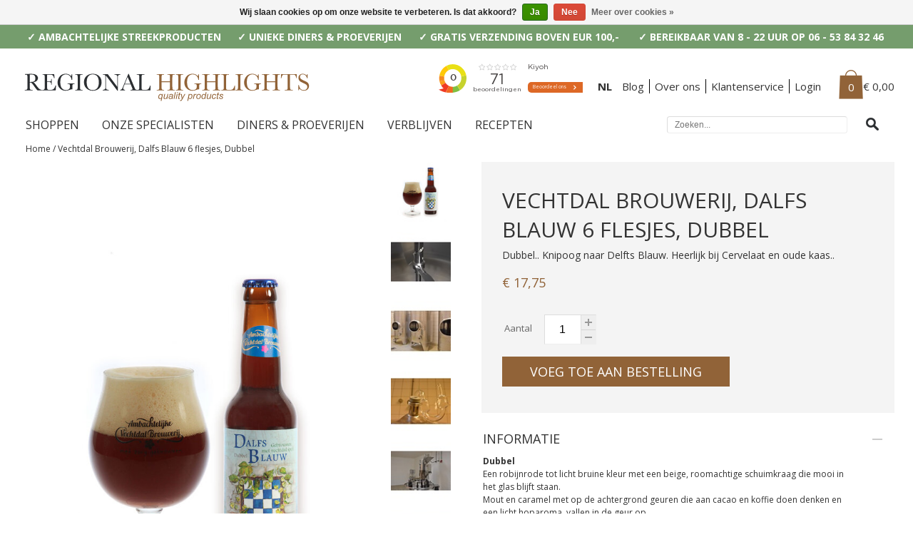

--- FILE ---
content_type: text/html;charset=utf-8
request_url: https://www.regionalhighlights.nl/vechtdal-brouwerij-dalfs-blauw-6-flesjes.html
body_size: 8565
content:
<!DOCTYPE html>
<html lang="nl">
  <head>
    <meta charset="utf-8"/>
<!-- [START] 'blocks/head.rain' -->
<!--

  (c) 2008-2026 Lightspeed Netherlands B.V.
  http://www.lightspeedhq.com
  Generated: 28-01-2026 @ 11:34:15

-->
<link rel="canonical" href="https://www.regionalhighlights.nl/vechtdal-brouwerij-dalfs-blauw-6-flesjes.html"/>
<link rel="alternate" href="https://www.regionalhighlights.nl/index.rss" type="application/rss+xml" title="Nieuwe producten"/>
<link href="https://cdn.webshopapp.com/assets/cookielaw.css?2025-02-20" rel="stylesheet" type="text/css"/>
<meta name="robots" content="noodp,noydir"/>
<meta name="google-site-verification" content="i8x1cA9fnM78BN33TLz6dO0fR_zRzSUS6CxQRjWcfBo"/>
<meta name="google-site-verification" content="_hgkror7JboyiwMVOaTytVh8U51jJTQSzNxegDizYaI"/>
<meta name="google-site-verification" content="_hgkror7JboyiwMVOaTytVh8U51jJTQSzNxegDizYaI"/>
<meta name="google-site-verification" content="_hgkror7JboyiwMVOaTytVh8U51jJTQSzNxegDizYaI"/>
<meta name="google-site-verification" content="_hgkror7JboyiwMVOaTytVh8U51jJTQSzNxegDizYaI"/>
<meta name="google-site-verification" content="OMMRSN73RrK88dEblcMiIHkOm3Pc1ALKYi_wt3ug5Qk"/>
<meta property="og:url" content="https://www.regionalhighlights.nl/vechtdal-brouwerij-dalfs-blauw-6-flesjes.html?source=facebook"/>
<meta property="og:site_name" content="Regional Highlights"/>
<meta property="og:title" content="Bier met zorg gebrouwen | Vechtdal Brouwerij | Regional Highlights "/>
<meta property="og:description" content="Dubbel.. Knipoog naar Delfts Blauw.  Heerlijk bij Cervelaat en oude kaas.."/>
<meta property="og:image" content="https://cdn.webshopapp.com/shops/58933/files/483235992/vechtdal-brouwerij-vechtdal-brouwerij-dalfs-blauw.jpg"/>
<script src="https://platform.perkyapp.io/build/perky.js"></script>
<!--[if lt IE 9]>
<script src="https://cdn.webshopapp.com/assets/html5shiv.js?2025-02-20"></script>
<![endif]-->
<!-- [END] 'blocks/head.rain' -->
    <title>Bier met zorg gebrouwen | Vechtdal Brouwerij | Regional Highlights  - Regional Highlights</title>
    <meta name="description" content="Dubbel.. Knipoog naar Delfts Blauw.  Heerlijk bij Cervelaat en oude kaas.." />
    <meta name="keywords" content="Vechtdal, Brouwerij, Vechtdal, Brouwerij,, Dalfs, Blauw, 6, flesjes,, Dubbel, speciaalzaken, kwaliteitsproducten, regional highlights, regionaal, specialiteiten, lifestyle, delicatessen" />
    <meta name="viewport" content="width=device-width, initial-scale=1">

    <link rel="shortcut icon" href="https://cdn.webshopapp.com/shops/58933/themes/47283/assets/favicon.ico?20250724121022" type="image/x-icon" />
    <link href='https://fonts.googleapis.com/css?family=Open+Sans:400,300,600,700' rel='stylesheet' type='text/css'>
    <link rel="stylesheet" href="https://cdn.webshopapp.com/shops/58933/themes/47283/assets/stylesheet.css?20250724121732" />
    <link rel="stylesheet" href="https://cdn.webshopapp.com/shops/58933/themes/47283/assets/responsive.css?20250724121732" />
   
    <link rel="stylesheet" href="https://cdn.webshopapp.com/shops/58933/themes/47283/assets/settings.css?20250724121732" />
   
    <link rel="stylesheet" href="https://cdn.webshopapp.com/assets/gui-2-0.css?2025-02-20" />
    <link rel="stylesheet" href="https://cdn.webshopapp.com/assets/gui-responsive-2-0.css?2025-02-20" />
    
    <link rel="stylesheet" href="https://cdn.webshopapp.com/assets/jquery-fancybox-2-1-4.css?2025-02-20" />
    <link rel="stylesheet" href="https://cdn.webshopapp.com/assets/jquery-fancybox-2-1-4-thumbs.css?2025-02-20" />
    <link rel="stylesheet" href="https://cdn.webshopapp.com/shops/58933/themes/47283/assets/custom.css?20250724121732" />
    <script src="https://cdn.webshopapp.com/assets/jquery-1-9-1.js?2025-02-20"></script>
    <script src="https://cdn.webshopapp.com/assets/jquery-migrate-1-1-1.js?2025-02-20"></script>
    <script src="https://cdn.webshopapp.com/assets/jquery-ui-1-10-1.js?2025-02-20"></script>
    <script src="https://cdn.webshopapp.com/assets/jquery-fancybox-2-1-4.js?2025-02-20"></script>
    <script src="https://cdn.webshopapp.com/assets/jquery-fancybox-2-1-4-thumbs.js?2025-02-20"></script>
    <script src="https://cdn.webshopapp.com/assets/jquery-zoom-1-7-0.js?2025-02-20"></script>
    <script src="https://cdn.webshopapp.com/assets/jquery-jcarousel-0-3-0.js?2025-02-20"></script>
    <script src="https://cdn.webshopapp.com/shops/58933/themes/47283/assets/playful.js?20250724121732"></script>
    <meta name="facebook-domain-verification" content="23vx2om6qktz572n1iex4vu5w62c1q" />
      </head>
  <body class="testbody">
  <!-- Google Tag Manager -->
<noscript><iframe src="//www.googletagmanager.com/ns.html?id=GTM-5JCF4M"
height="0" width="0" style="display:none;visibility:hidden"></iframe></noscript>
<script>(function(w,d,s,l,i){w[l]=w[l]||[];w[l].push({'gtm.start':
new Date().getTime(),event:'gtm.js'});var f=d.getElementsByTagName(s)[0],
j=d.createElement(s),dl=l!='dataLayer'?'&l='+l:'';j.async=true;j.src=
'//www.googletagmanager.com/gtm.js?id='+i+dl;f.parentNode.insertBefore(j,f);
})(window,document,'script','dataLayer','GTM-5JCF4M');</script>
<!-- End Google Tag Manager -->  
    <div id="fb-root"></div>
    <script>(function(d, s, id) {
  var js, fjs = d.getElementsByTagName(s)[0];
  if (d.getElementById(id)) return;
    js = d.createElement(s); js.id = id;
  js.src = "//connect.facebook.net/nl_NL/sdk.js#xfbml=1&version=v2.6";
  fjs.parentNode.insertBefore(js, fjs);
}(document, 'script', 'facebook-jssdk'));</script>

    <div class="topheader" style="background-color:#759d6d;color:#ffffff;">
      <div class="wrapper">
        <ul>
          <li>&check; AMBACHTELIJKE STREEKPRODUCTEN</li>
          <li>&check; UNIEKE DINERS &amp; PROEVERIJEN</li>
          <li>&check; GRATIS VERZENDING BOVEN EUR 100,-</li>
          <li class="last">&check; BEREIKBAAR VAN 8 - 22 UUR OP 06 - 53 84 32 46</li>
        </ul>
      </div>
    </div>
    <div id="gridsystem" class="hide"></div>
    <div class="header wrapper clearfix">
      <a href="https://www.regionalhighlights.nl/" class="logo" title="Regional Highlights - (H)eerlijke, pure, ambachtelijke  streekproducten"><img src="https://cdn.webshopapp.com/shops/58933/themes/47283/assets/logo.png?20250724121022" alt="Regional Highlights - (H)eerlijke, pure, ambachtelijke  streekproducten" /></a>
      <div class="topnav">
        <ul>
          <li class="kiyoh-header">
            <iframe frameborder="0" allowtransparency="true" src="https://www.kiyoh.com/retrieve-widget.html?color=white&allowTransparency=true&button=true&lang=nl&tenantId=98&locationId=1042092" width="206" height="67"></iframe>
            </li>
                    <li class="language last">
            <a href="https://www.regionalhighlights.nl/" class=" active">NL</a>
          </li>
                    <li class="service"><a href="http://regionalhighlights.blogspot.nl/" target="_blank">Blog</a></li>
          <li class="service"><a href="https://www.regionalhighlights.nl/over-ons/">Over ons</a></li>
          <li class="service"><a href="https://www.regionalhighlights.nl/service/">Klantenservice</a></li>
          <li class="login"><a href="https://www.regionalhighlights.nl/account/login/">Login</a></li>          <li class="mobile-menu-togle" style="display:none;"><a href="javascript:;" onclick="$('#categories-menu').toggle();">Categorieën</a></li>
          <li class="cart">
            <a href="https://www.regionalhighlights.nl/cart/" class="count">0</a>
       <a href="https://www.regionalhighlights.nl/cart/" class="price">€ 0,00</a>                      </li>
        </ul>
      </div>
      <div class="categories clearfix">
        <ul class="clearfix desktop">
                              <li><a href="https://www.regionalhighlights.nl/shoppen/" class="main hassubs">SHOPPEN </a>
                        <ul class="subs">
                            <li><a href="https://www.regionalhighlights.nl/shoppen/alle-producten/">ALLE PRODUCTEN</a></li>
                            <li><a href="https://www.regionalhighlights.nl/shoppen/geschenken/">GESCHENKEN </a></li>
                            <li><a href="https://www.regionalhighlights.nl/shoppen/nederlanse-dranken/">NEDERLANSE DRANKEN</a></li>
                            <li><a href="https://www.regionalhighlights.nl/shoppen/kaviaar-kopen/">KAVIAAR KOPEN</a></li>
                            <li><a href="https://www.regionalhighlights.nl/shoppen/limburgse-streekproducten/">LIMBURGSE STREEKPRODUCTEN</a></li>
                            <li><a href="https://www.regionalhighlights.nl/shoppen/maastrichtse-jam-en-mosterd-van-adriaan-de-smaakma/">MAASTRICHTSE JAM EN MOSTERD VAN ADRIAAN DE SMAAKMAKER</a></li>
                            <li><a href="https://www.regionalhighlights.nl/shoppen/twentse-jam-marmelades-sauzen-en-siropen-van-la-fr/">TWENTSE JAM, MARMELADES, SAUZEN EN SIROPEN VAN LA FRANCAISE</a></li>
                            <li><a href="https://www.regionalhighlights.nl/shoppen/echte-twentse-krentenwegge/">ECHTE TWENTSE KRENTENWEGGE </a></li>
                          </ul>
                      </li>
                    <li><a href="https://www.regionalhighlights.nl/onze-specialisten/" class="main">ONZE SPECIALISTEN</a>
                      </li>
                    <li><a href="https://www.regionalhighlights.nl/diners-proeverijen/" class="main hassubs">DINERS &amp; PROEVERIJEN</a>
                        <ul class="subs">
                            <li><a href="https://www.regionalhighlights.nl/diners-proeverijen/diners-en-proeverijen-archief/">DINERS EN PROEVERIJEN - ARCHIEF</a></li>
                          </ul>
                      </li>
                    <li><a href="https://www.regionalhighlights.nl/verblijven/" class="main hassubs">VERBLIJVEN</a>
                        <ul class="subs">
                            <li><a href="https://www.regionalhighlights.nl/verblijven/betuwe-bloesemtocht-buren/">BETUWE | BLOESEMTOCHT BUREN</a></li>
                            <li><a href="https://www.regionalhighlights.nl/verblijven/delden-streekmarkt-twente/">DELDEN | STREEKMARKT TWENTE</a></li>
                            <li><a href="https://www.regionalhighlights.nl/verblijven/verblijven/">VERBLIJVEN</a></li>
                            <li><a href="https://www.regionalhighlights.nl/verblijven/reizen-archief/">REIZEN - ARCHIEF</a></li>
                          </ul>
                      </li>
                    <li><a href="https://www.regionalhighlights.nl/recepten/" class="main hassubs">RECEPTEN</a>
                        <ul class="subs">
                            <li><a href="https://www.regionalhighlights.nl/recepten/soepen/">SOEPEN</a></li>
                            <li><a href="https://www.regionalhighlights.nl/recepten/tapas/">TAPAS</a></li>
                            <li><a href="https://www.regionalhighlights.nl/recepten/brood-5958773/">BROOD</a></li>
                            <li><a href="https://www.regionalhighlights.nl/recepten/pasta-polenta/">PASTA &amp; POLENTA</a></li>
                            <li><a href="https://www.regionalhighlights.nl/recepten/zoetigheden/">ZOETIGHEDEN</a></li>
                            <li><a href="https://www.regionalhighlights.nl/recepten/salades/">SALADES</a></li>
                            <li><a href="https://www.regionalhighlights.nl/recepten/farro/">FARRO</a></li>
                            <li><a href="https://www.regionalhighlights.nl/recepten/asperges/">ASPERGES</a></li>
                            <li><a href="https://www.regionalhighlights.nl/recepten/griekse-voorgerechten/">GRIEKSE VOORGERECHTEN</a></li>
                            <li><a href="https://www.regionalhighlights.nl/recepten/portobello/">PORTOBELLO</a></li>
                            <li><a href="https://www.regionalhighlights.nl/recepten/ontbijt/">ONTBIJT</a></li>
                            <li><a href="https://www.regionalhighlights.nl/recepten/kaviaar/">KAVIAAR</a></li>
                          </ul>
                      </li>
                  </ul>
        <div class="search tui clearfix">
          <form action="https://www.regionalhighlights.nl/search/" method="get" id="searchform">
            <input type="text" name="q" autocomplete="off" value="" placeholder="Zoeken..." />
            <a href="javascript:;" onclick="$('#searchform').submit();" class="link"></a>
          </form>
          <div class="autocomplete">
          <div class="arrow"></div>
          <div class="products products-livesearch"></div>
          <a href="javascript:;" onclick="$('#searchform').submit();" "https://www.regionalhighlights.nl/cart/" title="Bekijk alle resultaten" class="button">ALLE RESULTATEN <span>(0)</span></a>
          <div class="notfound">Geen producten gevonden...</div>
          </div>
        </div>
      </div>
      <div class="categories-mobile clearfix" id="categories-menu" style="display:none;">
        <ul class="clearfix">
                              <li><a href="https://www.regionalhighlights.nl/shoppen/" class="main" title="Shoppen ">SHOPPEN </a></li>
                    <li><a href="https://www.regionalhighlights.nl/onze-specialisten/" class="main" title="onze specialisten">ONZE SPECIALISTEN</a></li>
                    <li><a href="https://www.regionalhighlights.nl/diners-proeverijen/" class="main" title="Diners &amp; proeverijen">DINERS &amp; PROEVERIJEN</a></li>
                    <li><a href="https://www.regionalhighlights.nl/verblijven/" class="main" title="verblijven">VERBLIJVEN</a></li>
                    <li><a href="https://www.regionalhighlights.nl/recepten/" class="main" title="Recepten">RECEPTEN</a></li>
                    <li><a href="https://www.regionalhighlights.nl/over-ons/">OVER ONS</a></li>
          <li><a href="http://regionalhighlights.blogspot.nl/" target="_blank" class="main">BLOG</a></li>
          <li class="servicelink"><a href="https://www.regionalhighlights.nl/service/">KLANTENSERVICE</a></li>
          <li class="login"><a href="https://www.regionalhighlights.nl/account/login/">LOGIN</a></li>        </ul>
      </div>
    </div>
<div id="popup-bag" class="white-popup-block fade-hide">
                    <div class="popup-bag-inner">
                      <p class="title-popup">Mijn winkelwagen</p>
                      <div>
                                                <p>Uw winkelwagen is leeg</p>
                                              </div>
                      <div class="total-content">
                        <ul class="total">
                          <li>
                            <div class="column"><p>Subtotaal</p></div>
                            <div class="column right"><p>€0,00</p></div>
                          </li>
                          <li>
                            <div class="column"><p>btw</p></div>
                            <div class="column right"><p>€0,00</p></div>
                          </li>
                          <li>
                            <div class="column"><p><strong>Totaal</strong></p></div>
                            <div class="column right"><p><strong>€0,00</strong></p></div>
                          </li>
                        </ul><a title="Bestellen" href="https://www.regionalhighlights.nl/checkout/" class="btn-1">Bestellen</a>
                      </div>
                    </div>
                  </div>

    
        <div class="wrapper"> 
        <div itemscope itemtype="//data-vocabulary.org/Product">
  <div class="breadcrumbs">
    <a href="https://www.regionalhighlights.nl/" title="Home">Home</a>
        / <a href="https://www.regionalhighlights.nl/vechtdal-brouwerij-dalfs-blauw-6-flesjes.html" title="Vechtdal Brouwerij, Dalfs Blauw 6 flesjes, Dubbel">Vechtdal Brouwerij, Dalfs Blauw 6 flesjes, Dubbel</a>
      </div>
  <div class="template-content template-product">
    <div class="productpage">
      <div class="productpage-images">
        <div class="productpage-images-featured">
          <img src="https://cdn.webshopapp.com/shops/58933/files/483235992/684x993x2/vechtdal-brouwerij-vechtdal-brouwerij-dalfs-blauw.jpg" data-original-url="https://cdn.webshopapp.com/shops/58933/files/483235992/vechtdal-brouwerij-vechtdal-brouwerij-dalfs-blauw.jpg" class="featured" itemprop="image" alt="Vechtdal Brouwerij Vechtdal Brouwerij, Dalfs Blauw 6 flesjes, Dubbel" />
        </div>
        <ul class="productpage-images-thumbs clearfix">
                    <li>
            <a href="https://cdn.webshopapp.com/shops/58933/files/483235992/vechtdal-brouwerij-vechtdal-brouwerij-dalfs-blauw.jpg" class="fancybox-thumb" rel="fancybox-thumb" title="Vechtdal Brouwerij Vechtdal Brouwerij, Dalfs Blauw 6 flesjes, Dubbel">
              <img src="https://cdn.webshopapp.com/shops/58933/files/483235992/80x80x2/vechtdal-brouwerij-vechtdal-brouwerij-dalfs-blauw.jpg"  data-featured-url="https://cdn.webshopapp.com/shops/58933/files/483235992/465x675x2/vechtdal-brouwerij-vechtdal-brouwerij-dalfs-blauw.jpg" data-original-url="https://cdn.webshopapp.com/shops/58933/files/483235992/vechtdal-brouwerij-vechtdal-brouwerij-dalfs-blauw.jpg" alt="Vechtdal Brouwerij Vechtdal Brouwerij, Dalfs Blauw 6 flesjes, Dubbel" />
            </a>
          </li>
                    <li>
            <a href="https://cdn.webshopapp.com/shops/58933/files/483235994/vechtdal-brouwerij-vechtdal-brouwerij-dalfs-blauw.jpg" class="fancybox-thumb" rel="fancybox-thumb" title="Vechtdal Brouwerij Vechtdal Brouwerij, Dalfs Blauw 6 flesjes, Dubbel">
              <img src="https://cdn.webshopapp.com/shops/58933/files/483235994/80x80x2/vechtdal-brouwerij-vechtdal-brouwerij-dalfs-blauw.jpg"  data-featured-url="https://cdn.webshopapp.com/shops/58933/files/483235994/465x675x2/vechtdal-brouwerij-vechtdal-brouwerij-dalfs-blauw.jpg" data-original-url="https://cdn.webshopapp.com/shops/58933/files/483235994/vechtdal-brouwerij-vechtdal-brouwerij-dalfs-blauw.jpg" alt="Vechtdal Brouwerij Vechtdal Brouwerij, Dalfs Blauw 6 flesjes, Dubbel" />
            </a>
          </li>
                    <li>
            <a href="https://cdn.webshopapp.com/shops/58933/files/483235995/vechtdal-brouwerij-vechtdal-brouwerij-dalfs-blauw.jpg" class="fancybox-thumb" rel="fancybox-thumb" title="Vechtdal Brouwerij Vechtdal Brouwerij, Dalfs Blauw 6 flesjes, Dubbel">
              <img src="https://cdn.webshopapp.com/shops/58933/files/483235995/80x80x2/vechtdal-brouwerij-vechtdal-brouwerij-dalfs-blauw.jpg"  data-featured-url="https://cdn.webshopapp.com/shops/58933/files/483235995/465x675x2/vechtdal-brouwerij-vechtdal-brouwerij-dalfs-blauw.jpg" data-original-url="https://cdn.webshopapp.com/shops/58933/files/483235995/vechtdal-brouwerij-vechtdal-brouwerij-dalfs-blauw.jpg" alt="Vechtdal Brouwerij Vechtdal Brouwerij, Dalfs Blauw 6 flesjes, Dubbel" />
            </a>
          </li>
                    <li>
            <a href="https://cdn.webshopapp.com/shops/58933/files/483235996/vechtdal-brouwerij-vechtdal-brouwerij-dalfs-blauw.jpg" class="fancybox-thumb" rel="fancybox-thumb" title="Vechtdal Brouwerij Vechtdal Brouwerij, Dalfs Blauw 6 flesjes, Dubbel">
              <img src="https://cdn.webshopapp.com/shops/58933/files/483235996/80x80x2/vechtdal-brouwerij-vechtdal-brouwerij-dalfs-blauw.jpg"  data-featured-url="https://cdn.webshopapp.com/shops/58933/files/483235996/465x675x2/vechtdal-brouwerij-vechtdal-brouwerij-dalfs-blauw.jpg" data-original-url="https://cdn.webshopapp.com/shops/58933/files/483235996/vechtdal-brouwerij-vechtdal-brouwerij-dalfs-blauw.jpg" alt="Vechtdal Brouwerij Vechtdal Brouwerij, Dalfs Blauw 6 flesjes, Dubbel" />
            </a>
          </li>
                    <li>
            <a href="https://cdn.webshopapp.com/shops/58933/files/483235997/vechtdal-brouwerij-vechtdal-brouwerij-dalfs-blauw.jpg" class="fancybox-thumb" rel="fancybox-thumb" title="Vechtdal Brouwerij Vechtdal Brouwerij, Dalfs Blauw 6 flesjes, Dubbel">
              <img src="https://cdn.webshopapp.com/shops/58933/files/483235997/80x80x2/vechtdal-brouwerij-vechtdal-brouwerij-dalfs-blauw.jpg"  data-featured-url="https://cdn.webshopapp.com/shops/58933/files/483235997/465x675x2/vechtdal-brouwerij-vechtdal-brouwerij-dalfs-blauw.jpg" data-original-url="https://cdn.webshopapp.com/shops/58933/files/483235997/vechtdal-brouwerij-vechtdal-brouwerij-dalfs-blauw.jpg" alt="Vechtdal Brouwerij Vechtdal Brouwerij, Dalfs Blauw 6 flesjes, Dubbel" />
            </a>
          </li>
                    <li>
            <a href="https://cdn.webshopapp.com/shops/58933/files/483235998/vechtdal-brouwerij-vechtdal-brouwerij-dalfs-blauw.jpg" class="fancybox-thumb" rel="fancybox-thumb" title="Vechtdal Brouwerij Vechtdal Brouwerij, Dalfs Blauw 6 flesjes, Dubbel">
              <img src="https://cdn.webshopapp.com/shops/58933/files/483235998/80x80x2/vechtdal-brouwerij-vechtdal-brouwerij-dalfs-blauw.jpg"  data-featured-url="https://cdn.webshopapp.com/shops/58933/files/483235998/465x675x2/vechtdal-brouwerij-vechtdal-brouwerij-dalfs-blauw.jpg" data-original-url="https://cdn.webshopapp.com/shops/58933/files/483235998/vechtdal-brouwerij-vechtdal-brouwerij-dalfs-blauw.jpg" alt="Vechtdal Brouwerij Vechtdal Brouwerij, Dalfs Blauw 6 flesjes, Dubbel" />
            </a>
          </li>
                    <li>
            <a href="https://cdn.webshopapp.com/shops/58933/files/483235999/vechtdal-brouwerij-vechtdal-brouwerij-dalfs-blauw.jpg" class="fancybox-thumb" rel="fancybox-thumb" title="Vechtdal Brouwerij Vechtdal Brouwerij, Dalfs Blauw 6 flesjes, Dubbel">
              <img src="https://cdn.webshopapp.com/shops/58933/files/483235999/80x80x2/vechtdal-brouwerij-vechtdal-brouwerij-dalfs-blauw.jpg"  data-featured-url="https://cdn.webshopapp.com/shops/58933/files/483235999/465x675x2/vechtdal-brouwerij-vechtdal-brouwerij-dalfs-blauw.jpg" data-original-url="https://cdn.webshopapp.com/shops/58933/files/483235999/vechtdal-brouwerij-vechtdal-brouwerij-dalfs-blauw.jpg" alt="Vechtdal Brouwerij Vechtdal Brouwerij, Dalfs Blauw 6 flesjes, Dubbel" />
            </a>
          </li>
                  </ul>
      </div>
      <div class="product-info">
        <div class="order" itemprop="offerDetails" itemscope itemtype="//data-vocabulary.org/Offer">
          <h1 itemprop="name">VECHTDAL BROUWERIJ, DALFS BLAUW 6 FLESJES, DUBBEL</span></h1>
                    <p class="description" itemprop="description">Dubbel.. Knipoog naar Delfts Blauw.  Heerlijk bij Cervelaat en oude kaas..</p>
           
          <div class="pricing">
             
            € 17,75          
          </div>
          <meta itemprop="currency" content="EUR" />
          <meta itemprop="price" content="17,75" />
            <form action="https://www.regionalhighlights.nl/cart/add/149990366/" id="product_configure_form" method="post">
              <div class="product-info-options tui">
                <input type="hidden" name="bundle_id" id="product_configure_bundle_id" value="">

              </div>
              <div class="buy">
                <label for="quantity">Aantal</label>
                <div class="quantity">
                  <input type="text" name="quantity" id="quantity" value="1" />
                  <div class="change">
                    <a href="javascript:;" onclick="updateQuantity('up');" class="up">+</a>
                    <a href="javascript:;" onclick="updateQuantity('down');" class="down">-</a>
                  </div>
                </div>
                <a href="javascript:;" onclick="$('#product_configure_form').submit();console.log('test');
                                                fbq('track', 'AddToCart', { content_name: 'Vechtdal Brouwerij, Dalfs Blauw 6 flesjes, Dubbel', content_ids: ['76015370'], content_type: 'product', value: 17.75, currency: 'EUR' });" class="add" title="Voeg toe aan bestelling"><span>VOEG TOE AAN BESTELLING</span></a>
              </div>
          </form>                       
        </div>
        <table class="productcontent">
          <tbody>
                      <tr class="active"><td>INFORMATIE</td></tr>    
            <tr class="open"><td><p><strong>Dubbel</strong></p>
<p>Een robijnrode tot licht bruine kleur met een beige, roomachtige schuimkraag die mooi in het glas blijft staan.<br />Mout en caramel met op de achtergrond geuren die aan cacao en koffie doen denken en een licht hoparoma, vallen in de geur op.<br />In de smaak komen de mout, caramel en koffie / cacao duidelijk naar voren samen met een snoepjes aroma. De hop komt in tweede instantie in de nasmaak naar voren en mengt zich dan mooi met de caramel en mout, tot een licht kruidige afdronk. In de mond voelt het bier licht romig aan en geeft de koolzuur prikkeling het bier een zacht zuurtje mee.<br />Een bijzonder aangenaam bier voor een zomerdag of winteravond. Zal vast goed passen bij stoofgerechten, BBQ of een frisse salade.</p>
<p> </p>
<p>- ALC: 7,5%</p>
<p>- Kleur : 47 EBC</p>
<p>- Bitterheid: 30 IBU</p>
<p>Ingrediënten:Water, gerstemout, donkere kandijsiroop tarwemout, hop, gist.</p></td></tr> 
             
             
            <tr class="active"><td>MEER INFORMATIE OVER DEZE SPECIALIST</td></tr>     
            <tr class="open"><td id="specialist"></td></tr>     
          </tbody>    
        </table>  
      </div>
      <div class="clear"></div>
            <div class="related">
        <h2>ANDERE PRODUCTEN IN DEZE CATEGORIE</h2>
        <div class="products products-grid horizontal clearfix">
        <div class="product">
        <a href="https://www.regionalhighlights.nl/vechtdal-brouwerij-goed-goan-6-flesjes.html" title="Vechtdal Brouwerij Vechtdal Brouwerij, Goed Goan 6 flesjes, vol blond">
            <img src="https://cdn.webshopapp.com/shops/58933/files/483236625/240x345x2/vechtdal-brouwerij-vechtdal-brouwerij-goed-goan-6.jpg" alt="Vechtdal Brouwerij Vechtdal Brouwerij, Goed Goan 6 flesjes, vol blond" />
          </a>
    <h3 class="ellipsis"><a href="https://www.regionalhighlights.nl/vechtdal-brouwerij-goed-goan-6-flesjes.html" title="Vechtdal Brouwerij Vechtdal Brouwerij, Goed Goan 6 flesjes, vol blond">VECHTDAL BROUWERIJ, GOED GOAN 6 FLESJES, VOL BLOND</a></h3>
    <p class="subtitel ellipsis"></p>  
    <p class="price">
       
      EUR 17,75
    </p>
    <div class="actions">
      <a href="https://www.regionalhighlights.nl/cart/add/149988434/" onclick="fbq('track', 'AddToCart', { content_name: 'Vechtdal Brouwerij, Goed Goan 6 flesjes, vol blond', content_ids: ['76014695'], content_type: 'product', value: 17.75, currency: 'EUR' });" class="button button-add" title="Bestel">BESTEL</a>
      <a href="https://www.regionalhighlights.nl/vechtdal-brouwerij-goed-goan-6-flesjes.html" class="button button-info" title="Meer info">MEER INFO</a>
    </div>
  </div>
    <div class="product">
        <a href="https://www.regionalhighlights.nl/vechtdal-brouwerij-vechtan-weizen-6-flesjes.html" title="Vechtdal Brouwerij Vechtdal Brouwerij, Vechtan Weizen 6 flesjes">
            <img src="https://cdn.webshopapp.com/shops/58933/files/483236434/240x345x2/vechtdal-brouwerij-vechtdal-brouwerij-vechtan-weiz.jpg" alt="Vechtdal Brouwerij Vechtdal Brouwerij, Vechtan Weizen 6 flesjes" />
          </a>
    <h3 class="ellipsis"><a href="https://www.regionalhighlights.nl/vechtdal-brouwerij-vechtan-weizen-6-flesjes.html" title="Vechtdal Brouwerij Vechtdal Brouwerij, Vechtan Weizen 6 flesjes">VECHTDAL BROUWERIJ, VECHTAN WEIZEN 6 FLESJES</a></h3>
    <p class="subtitel ellipsis"></p>  
    <p class="price">
       
      EUR 17,75
    </p>
    <div class="actions">
      <a href="https://www.regionalhighlights.nl/cart/add/149989616/" onclick="fbq('track', 'AddToCart', { content_name: 'Vechtdal Brouwerij, Vechtan Weizen 6 flesjes', content_ids: ['76015061'], content_type: 'product', value: 17.75, currency: 'EUR' });" class="button button-add" title="Bestel">BESTEL</a>
      <a href="https://www.regionalhighlights.nl/vechtdal-brouwerij-vechtan-weizen-6-flesjes.html" class="button button-info" title="Meer info">MEER INFO</a>
    </div>
  </div>
    <div class="product">
        <a href="https://www.regionalhighlights.nl/vechtdal-brouwerij-midwinterhoorn-bier-6-flesjes.html" title="Vechtdal Brouwerij Vechtdal Brouwerij, Midwinterhoorn bier 6 flesjes, Quadrupel.">
            <img src="https://cdn.webshopapp.com/shops/58933/files/483235828/240x345x2/vechtdal-brouwerij-vechtdal-brouwerij-midwinterhoo.jpg" alt="Vechtdal Brouwerij Vechtdal Brouwerij, Midwinterhoorn bier 6 flesjes, Quadrupel." />
          </a>
    <h3 class="ellipsis"><a href="https://www.regionalhighlights.nl/vechtdal-brouwerij-midwinterhoorn-bier-6-flesjes.html" title="Vechtdal Brouwerij Vechtdal Brouwerij, Midwinterhoorn bier 6 flesjes, Quadrupel.">VECHTDAL BROUWERIJ, MIDWINTERHOORN BIER 6 FLESJES, QUADRUPEL.</a></h3>
    <p class="subtitel ellipsis"></p>  
    <p class="price">
       
      EUR 17,75
    </p>
    <div class="actions">
      <a href="https://www.regionalhighlights.nl/cart/add/149990738/" onclick="fbq('track', 'AddToCart', { content_name: 'Vechtdal Brouwerij, Midwinterhoorn bier 6 flesjes, Quadrupel.', content_ids: ['76015466'], content_type: 'product', value: 17.75, currency: 'EUR' });" class="button button-add" title="Bestel">BESTEL</a>
      <a href="https://www.regionalhighlights.nl/vechtdal-brouwerij-midwinterhoorn-bier-6-flesjes.html" class="button button-info" title="Meer info">MEER INFO</a>
    </div>
  </div>
    <div class="product">
        <a href="https://www.regionalhighlights.nl/vechtdal-brouw-jan-van-dalfsen-tripel.html" title="Vechtdal Brouwerij Vechtdal Brouwerij, Jan Van Dalfsen Tripel 6 flesjes">
            <img src="https://cdn.webshopapp.com/shops/58933/files/483235524/240x345x2/vechtdal-brouwerij-vechtdal-brouwerij-jan-van-dalf.jpg" alt="Vechtdal Brouwerij Vechtdal Brouwerij, Jan Van Dalfsen Tripel 6 flesjes" />
          </a>
    <h3 class="ellipsis"><a href="https://www.regionalhighlights.nl/vechtdal-brouw-jan-van-dalfsen-tripel.html" title="Vechtdal Brouwerij Vechtdal Brouwerij, Jan Van Dalfsen Tripel 6 flesjes">VECHTDAL BROUWERIJ, JAN VAN DALFSEN TRIPEL 6 FLESJES</a></h3>
    <p class="subtitel ellipsis"></p>  
    <p class="price">
       
      EUR 17,75
    </p>
    <div class="actions">
      <a href="https://www.regionalhighlights.nl/cart/add/149991164/" onclick="fbq('track', 'AddToCart', { content_name: 'Vechtdal Brouwerij, Jan Van Dalfsen Tripel 6 flesjes', content_ids: ['76015634'], content_type: 'product', value: 17.75, currency: 'EUR' });" class="button button-add" title="Bestel">BESTEL</a>
      <a href="https://www.regionalhighlights.nl/vechtdal-brouw-jan-van-dalfsen-tripel.html" class="button button-info" title="Meer info">MEER INFO</a>
    </div>
  </div>
    <div class="product product-last">
        <a href="https://www.regionalhighlights.nl/vechtdal-brouwerij-vechtdal-blond-6-flesjes.html" title="Vechtdal Brouwerij Vechtdal Brouwerij, Vechtdal Blond 6 flesjes">
            <img src="https://cdn.webshopapp.com/shops/58933/files/483235366/240x345x2/vechtdal-brouwerij-vechtdal-brouwerij-vechtdal-blo.jpg" alt="Vechtdal Brouwerij Vechtdal Brouwerij, Vechtdal Blond 6 flesjes" />
          </a>
    <h3 class="ellipsis"><a href="https://www.regionalhighlights.nl/vechtdal-brouwerij-vechtdal-blond-6-flesjes.html" title="Vechtdal Brouwerij Vechtdal Brouwerij, Vechtdal Blond 6 flesjes">VECHTDAL BROUWERIJ, VECHTDAL BLOND 6 FLESJES</a></h3>
    <p class="subtitel ellipsis"></p>  
    <p class="price">
       
      EUR 17,75
    </p>
    <div class="actions">
      <a href="https://www.regionalhighlights.nl/cart/add/150352742/" onclick="fbq('track', 'AddToCart', { content_name: 'Vechtdal Brouwerij, Vechtdal Blond 6 flesjes', content_ids: ['76130828'], content_type: 'product', value: 17.75, currency: 'EUR' });" class="button button-add" title="Bestel">BESTEL</a>
      <a href="https://www.regionalhighlights.nl/vechtdal-brouwerij-vechtdal-blond-6-flesjes.html" class="button button-info" title="Meer info">MEER INFO</a>
    </div>
  </div>
  </div>
      </div>
          </div>
  </div>
</div>

<script type="text/javascript">
function updateQuantity(way){
    var quantity = parseInt($('.quantity input').val());

    if (way == 'up'){
        if (quantity < 25){
            quantity++;
        } else {
            quantity = 25;
        }
    } else {
        if (quantity > 1){
            quantity--;
        } else {
            quantity = 1;
        }
    }

    $('.quantity input').val(quantity);
}

  $.getJSON('https://www.regionalhighlights.nl/brands/vechtdal-brouwerij/?format=json', function(data) {
    $('.productcontent #specialist').append(data.collection.content);
  });
      
$(document).ready(function(){
    
    $('table.productcontent tbody tr:even').click(function(){
    if($(this).hasClass('active')) {
      $(this).next().removeClass('open');
      $(this).removeClass('active');
    } else {
      $(this).next().addClass('open');
      $(this).addClass('active');      
    }
  });
  
  
    $(document).on('mouseenter', '.productpage-images-thumbs img', function(e){
        $('.productpage-images-featured .featured').attr('src', $(this).attr('data-featured-url')).attr('data-original-url', $(this).attr('data-original-url'));
        $('.zoomImg').remove();
        $('.productpage-images-featured').zoom({ on: 'mouseover' });
    });

    $('.productpage-images-featured').zoom({ on: 'mouseover' });

    $('.fancybox-thumb').fancybox({
        padding: 0,
        openEffect: 'elastic',
        closeEffect: 'elastic',
        prevEffect: 'elastic',
        nextEffect: 'elastic',
        helpers: {
            title: {
                type: 'float'
            },
            thumbs: {
                width: 60,
                height: 60
            }
        },
        keys: {
            close: [27, 32]
        }
    });
});
</script>    </div>    
        
        		            <div class="footer-content footer-content-container wysiwyg"></div>

    <p><!-- LightWidget WIDGET --><iframe class="lightwidget-widget" style="width: 100%; border: 0; overflow: hidden;margin-top: -100px;margin-bottom: -50px;" src="//lightwidget.com/widgets/9447c8f5db245de6aa1909eff4914d1a.html" height="400" scrolling="no"></iframe></p>
    <div class="footer-content wysiwyg home">
<p style="text-align: center;">Volgt u ons al op <a title="Volg Regional Highlights op Instagram" href="https://www.instagram.com/regional_highlights/" rel="noopener noreferrer" target="_blank">Instagram</a> en <a title="Volg Regional Highlights op Facebook" href="https://www.facebook.com/Regional-Highlights-424460387752550/" rel="noopener noreferrer" target="_blank">Facebook</a>? </p>
    </div>
        
        <script>
      $.getJSON("https://www.regionalhighlights.nl/?format=json", function(data) {
        $('.footer-content-container').append(data.content);
      });
      </script>
   
    <div class="footer-band">
      Dé online streekmarkt van NL    </div>
     
    
    <div class="footer wrapper">
      <div class="footer-nav grid clearfix">
        <div class="grid-5  grid-5-4">
          <h4>Shoppen</h4>
          <ul>
                        <li><a href="https://www.regionalhighlights.nl/shoppen/alle-producten/" title="Alle producten">Alle producten</a></li>
                        <li><a href="https://www.regionalhighlights.nl/shoppen/geschenken/" title="Geschenken ">Geschenken </a></li>
                        <li><a href="https://www.regionalhighlights.nl/shoppen/nederlanse-dranken/" title="Nederlanse dranken">Nederlanse dranken</a></li>
                        <li><a href="https://www.regionalhighlights.nl/shoppen/kaviaar-kopen/" title="Kaviaar kopen">Kaviaar kopen</a></li>
                        <li><a href="https://www.regionalhighlights.nl/shoppen/limburgse-streekproducten/" title="Limburgse streekproducten">Limburgse streekproducten</a></li>
                        <li><a href="https://www.regionalhighlights.nl/shoppen/maastrichtse-jam-en-mosterd-van-adriaan-de-smaakma/" title="Maastrichtse jam en mosterd van Adriaan de Smaakmaker">Maastrichtse jam en mosterd van Adriaan de Smaakmaker</a></li>
                        <li><a href="https://www.regionalhighlights.nl/shoppen/twentse-jam-marmelades-sauzen-en-siropen-van-la-fr/" title="Twentse Jam, marmelades, sauzen en siropen van La Francaise">Twentse Jam, marmelades, sauzen en siropen van La Francaise</a></li>
                        <li><a href="https://www.regionalhighlights.nl/shoppen/echte-twentse-krentenwegge/" title="Echte Twentse Krentenwegge ">Echte Twentse Krentenwegge </a></li>
                      </ul>  
        </div>
        <div class="grid-5 grid-5-1">
          <h4>Klantenservice</h4>
          <ul>
                        <li><a href="https://www.regionalhighlights.nl/service/" title="FAQ">FAQ</a></li>
                        <li><a href="https://www.regionalhighlights.nl/service/bezorgen/" title="Bestellen &amp; bezorgen">Bestellen &amp; bezorgen</a></li>
                        <li><a href="https://www.regionalhighlights.nl/service/shipping-returns/" title="Retourneren">Retourneren</a></li>
                        <li><a href="https://www.regionalhighlights.nl/service/" title="Contact">Contact</a></li>
                        <li><a href="https://www.regionalhighlights.nl/account/newsletters/" title="Nieuwsbrief">Nieuwsbrief</a></li>
                      </ul>
          <h4 style="margin-top:25px;">Regional Highlights</h4>
          <ul>
                        <li><a href="http://regionalhighlights.blogspot.nl/" target="_blank" title="Blog">Blog</a></li>
                        <li><a href="https://www.regionalhighlights.nl/service/general-terms-conditions/" target="_blank" title="Algemene voorwaarden">Algemene voorwaarden</a></li>
                        <li><a href="https://www.regionalhighlights.nl/service/privacy-policy/" target="_blank" title="Veiligheid en Pricacy">Veiligheid en Pricacy</a></li>
                        <li><a href="https://www.regionalhighlights.nl/service/disclaimer/" title="Disclaimer">Disclaimer</a></li>
                        <li><a href="https://www.regionalhighlights.nl/service/copyright/" title="Copyright">Copyright</a></li>
                      </ul>
        </div>
                <div class="grid-5 grid-5-3">
          <h4>Aanbevelen</h4>
          <ul>
                        <li><a href="https://www.regionalhighlights.nl/service/speciaalzaak-aanbevelen/" title="Aanbevelingen">Aanbevelingen</a></li>
                        <li><a href="https://www.regionalhighlights.nl/service/zelf/" title="Zelf aansluiten bij Regional Highlights">Zelf aansluiten bij Regional Highlights</a></li>
                      </ul>
                    <ul class="social">
            <li class="facebook"><a href="https://www.facebook.com/Regional-Highlights-424460387752550/" target="_blank"><img src="https://cdn.webshopapp.com/shops/58933/themes/47283/assets/icon-facebook.png?20250724121732" alt="Facebook" /></a></li>            <li class="facebook"><a href="https://www.instagram.com/regional_highlights/" target="_blank"><img src="https://cdn.webshopapp.com/shops/58933/themes/47283/assets/icon-instagram.png?20250724121732" alt="Instagram" /></a></li>            <li class="mail"><a href="/cdn-cgi/l/email-protection#94fdfaf2fbd4e6f1f3fdfbfaf5f8fcfdf3fcf8fdf3fce0e7bafaf8"><img src="https://cdn.webshopapp.com/shops/58933/themes/47283/assets/icon-mail.png?20250724121732" alt="Email" /></a></li>          </ul>
          <iframe frameborder="0" allowtransparency="true" src="https://www.kiyoh.com/retrieve-widget.html?color=white&allowTransparency=true&button=true&lang=nl&tenantId=98&locationId=1042092" width="206" height="145"></iframe>
                  </div>
                <div class="grid-5 grid-5-5" style="width:39%;">
          <div class="fb-page" data-href="https://www.facebook.com/regionalhighlights/" data-tabs="timeline" data-width="449" data-height="300" data-small-header="true" data-adapt-container-width="true" data-hide-cover="true" data-show-facepile="true"><blockquote cite="https://www.facebook.com/regionalhighlights/" class="fb-xfbml-parse-ignore"><a href="https://www.facebook.com/regionalhighlights/">Regional Highlights</a></blockquote></div>
        </div>        
      </div>
      <div class="footer-copyright">
        © 2026 Regional Highlights Alle rechten voorbehouden
                Powered by
                <a href="https://www.lightspeedhq.nl/" title="Lightspeed" target="_blank">Lightspeed</a> -
                <a href="http://www.yellowlab.nl" target="_blank">Design and development by Yellowlab</a>
              </div>
    </div>
    <script data-cfasync="false" src="/cdn-cgi/scripts/5c5dd728/cloudflare-static/email-decode.min.js"></script><script type="text/javascript">var searchUrl = 'https://www.regionalhighlights.nl/search/';</script>
        <script>
      $('.template-collection img[alt="header"]').attr('width', '100%').attr('height', '').insertAfter('.header');
      $('.template-collection iframe').addClass('googlemap').insertBefore('.footer.wrapper');
      $('.template-collection .footer-table').insertBefore('.footer.wrapper');
    </script>
        <!-- [START] 'blocks/body.rain' -->
<script>
(function () {
  var s = document.createElement('script');
  s.type = 'text/javascript';
  s.async = true;
  s.src = 'https://www.regionalhighlights.nl/services/stats/pageview.js?product=76015370&hash=7c28';
  ( document.getElementsByTagName('head')[0] || document.getElementsByTagName('body')[0] ).appendChild(s);
})();
</script>
  <script data-storemapper-start='2019,02,20' data-storemapper-id='5626'>(function() {var script = document.createElement('script');script.type  = 'text/javascript';script.async = true;script.src = document.location.protocol + '//www.storemapper.co/js/widget.js'; var entry = document.getElementsByTagName('script')[0];entry.parentNode.insertBefore(script, entry);}());</script>
  <div class="wsa-cookielaw">
            Wij slaan cookies op om onze website te verbeteren. Is dat akkoord?
      <a href="https://www.regionalhighlights.nl/cookielaw/optIn/" class="wsa-cookielaw-button wsa-cookielaw-button-green" rel="nofollow" title="Ja">Ja</a>
      <a href="https://www.regionalhighlights.nl/cookielaw/optOut/" class="wsa-cookielaw-button wsa-cookielaw-button-red" rel="nofollow" title="Nee">Nee</a>
      <a href="https://www.regionalhighlights.nl/service/privacy-policy/" class="wsa-cookielaw-link" rel="nofollow" title="Meer over cookies">Meer over cookies &raquo;</a>
      </div>
<!-- [END] 'blocks/body.rain' -->
  </body>
</html>
<script>
  var ajaxTranslation = {"Niet op voorraad":"Niet op voorraad"};
</script>

--- FILE ---
content_type: text/html;charset=UTF-8
request_url: https://www.kiyoh.com/retrieve-widget.html?color=white&allowTransparency=true&button=true&lang=nl&tenantId=98&locationId=1042092
body_size: 501
content:

<!doctype html>
<html class="widget-document">
<head>
    <meta charset="utf-8">
    <title>Kiyoh Widget</title>
    <meta name="description" content="Regional Highlights Widget">
    <meta name="viewport" content="width=device-width">
<link rel="apple-touch-icon" sizes="180x180" href="/assets/kiyoh/favicons/apple-touch-icon.png">
<link rel="icon" type="image/png" href="/assets/kiyoh/favicons/favicon-32x32.png" sizes="32x32">
<link rel="icon" type="image/png" href="/assets/kiyoh/favicons/favicon-16x16.png" sizes="16x16">
<link rel="manifest" href="/assets/kiyoh/favicons/manifest.json">
<link rel="mask-icon" href="/assets/kiyoh/favicons/safari-pinned-tab.svg" color="#5bbad5">
<link rel="shortcut icon" href="/assets/kiyoh/favicons/favicon.ico">
<meta name="msapplication-config" content="/assets/kiyoh/favicons/browserconfig.xml">
<meta name="theme-color" content="#ffffff">
    <script type="text/javascript" src="/ruxitagentjs_ICA7NVfgqrux_10329260115094557.js" data-dtconfig="app=6a11c1e7f3d97144|ssc=1|owasp=1|featureHash=ICA7NVfgqrux|rdnt=1|uxrgce=1|cuc=6g2vzrrj|mel=100000|expw=1|dpvc=1|lastModification=1769516162256|postfix=6g2vzrrj|tp=500,50,0|srbbv=2|agentUri=/ruxitagentjs_ICA7NVfgqrux_10329260115094557.js|reportUrl=/rb_bf72461ouq|rid=RID_993395239|rpid=828597044|domain=kiyoh.com"></script><link rel="canonical" href="https://www.kiyoh.com/reviews/1042092/regional_highlights"/>
    <link rel="stylesheet" type="text/css" href="/assets/kiyoh/stylesheets/public.css">




</head>

<body class="kv-widget-body
               theme-white
               transparent">

  <div class="kv-widget-wrapper">
    <div class="kv-widget">
      <div class="rating-wrapper">
        <a href="https://www.kiyoh.com/reviews/1042092/regional_highlights?from=widget&amp;lang=nl" target="_blank">
          <div class="default-widget-rating-number">
            <span class="rating">0</span>
          </div>
        </a>
      </div>

      <div class="stars-wrapper">
<div class="rating-stars">
      <span class="icon-star-o"></span>
      <span class="icon-star-o"></span>
      <span class="icon-star-o"></span>
      <span class="icon-star-o"></span>
      <span class="icon-star-o"></span>
</div>
      </div>

      <div class="review-count-wrapper">
        <div class="review-count">
          <span>71</span> beoordelingen
        </div>
      </div>

      <div class="portal-wrapper">
        <div class="name">
          <a href="https://www.kiyoh.com/reviews/1042092/regional_highlights?from=widget&amp;lang=nl" target="_blank">
            Kiyoh
          </a>
        </div>

      </div>

        <div class="review-button-wrapper">
          <a class="as-button create-review-button secondary arrowed" href="https://www.kiyoh.com/add-review/1042092/regional_highlights?lang=nl"
             target="_blank"
             style="background-color:#dd6826"
          >Beoordeel<span> ons</span></a>
        </div>
    </div>
  </div>


<script src="/assets/js/widget.js"></script>

<script>
  kv.initWidget();
</script>

</body>
</html>


--- FILE ---
content_type: text/javascript;charset=utf-8
request_url: https://www.regionalhighlights.nl/services/stats/pageview.js?product=76015370&hash=7c28
body_size: -434
content:
// SEOshop 28-01-2026 11:34:17